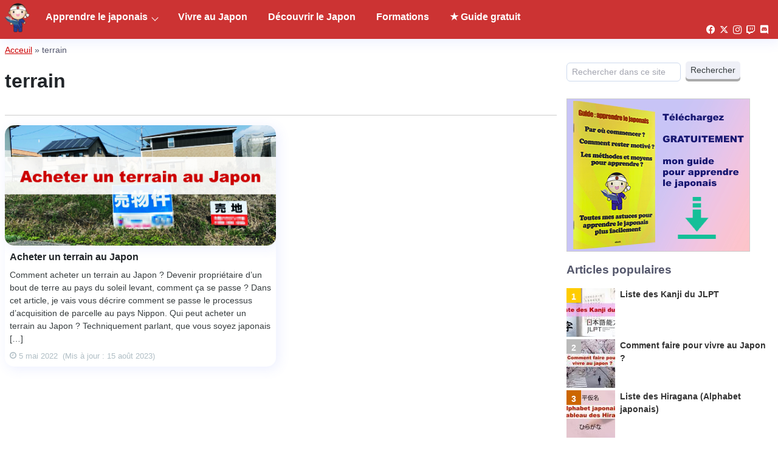

--- FILE ---
content_type: text/html; charset=UTF-8
request_url: https://www.apprendrelejaponais.net/tag/terrain
body_size: 12292
content:
<!DOCTYPE html>
<html lang="fr-FR">
<head >
<meta charset="UTF-8" /><link rel="preload" href="https://www.apprendrelejaponais.net/wp-content/cache/fvm/min/1769813725-css057a26ba60a43dff9ff8c88f06caa55842d4d0ee5101b4b83f929ca8a3ac4.css" as="style" media="all" />
<link rel="preload" href="https://www.apprendrelejaponais.net/wp-content/cache/fvm/min/1769813725-css11280b483758f5ed784cfde99ee2798f107a627c6bc3e27afee8c661b8e12.css" as="style" media="all" />
<link rel="preload" href="https://www.apprendrelejaponais.net/wp-content/cache/fvm/min/1769813725-cssd0fc899549d6a13fdba69e8dfd43ac620f5c2121dd1132a8c68ee7c7f6d1e.css" as="style" media="all" />
<link rel="preload" href="https://www.apprendrelejaponais.net/wp-content/cache/fvm/min/1769813725-cssd46609cd4ac85987c2125caef9685db65f75ecb83eeb8713697d7455b0eac.css" as="style" media="all" /><script data-cfasync="false">if(navigator.userAgent.match(/MSIE|Internet Explorer/i)||navigator.userAgent.match(/Trident\/7\..*?rv:11/i)){var href=document.location.href;if(!href.match(/[?&]iebrowser/)){if(href.indexOf("?")==-1){if(href.indexOf("#")==-1){document.location.href=href+"?iebrowser=1"}else{document.location.href=href.replace("#","?iebrowser=1#")}}else{if(href.indexOf("#")==-1){document.location.href=href+"&iebrowser=1"}else{document.location.href=href.replace("#","&iebrowser=1#")}}}}</script>
<script data-cfasync="false">class FVMLoader{constructor(e){this.triggerEvents=e,this.eventOptions={passive:!0},this.userEventListener=this.triggerListener.bind(this),this.delayedScripts={normal:[],async:[],defer:[]},this.allJQueries=[]}_addUserInteractionListener(e){this.triggerEvents.forEach(t=>window.addEventListener(t,e.userEventListener,e.eventOptions))}_removeUserInteractionListener(e){this.triggerEvents.forEach(t=>window.removeEventListener(t,e.userEventListener,e.eventOptions))}triggerListener(){this._removeUserInteractionListener(this),"loading"===document.readyState?document.addEventListener("DOMContentLoaded",this._loadEverythingNow.bind(this)):this._loadEverythingNow()}async _loadEverythingNow(){this._runAllDelayedCSS(),this._delayEventListeners(),this._delayJQueryReady(this),this._handleDocumentWrite(),this._registerAllDelayedScripts(),await this._loadScriptsFromList(this.delayedScripts.normal),await this._loadScriptsFromList(this.delayedScripts.defer),await this._loadScriptsFromList(this.delayedScripts.async),await this._triggerDOMContentLoaded(),await this._triggerWindowLoad(),window.dispatchEvent(new Event("wpr-allScriptsLoaded"))}_registerAllDelayedScripts(){document.querySelectorAll("script[type=fvmdelay]").forEach(e=>{e.hasAttribute("src")?e.hasAttribute("async")&&!1!==e.async?this.delayedScripts.async.push(e):e.hasAttribute("defer")&&!1!==e.defer||"module"===e.getAttribute("data-type")?this.delayedScripts.defer.push(e):this.delayedScripts.normal.push(e):this.delayedScripts.normal.push(e)})}_runAllDelayedCSS(){document.querySelectorAll("link[rel=fvmdelay]").forEach(e=>{e.setAttribute("rel","stylesheet")})}async _transformScript(e){return await this._requestAnimFrame(),new Promise(t=>{const n=document.createElement("script");let r;[...e.attributes].forEach(e=>{let t=e.nodeName;"type"!==t&&("data-type"===t&&(t="type",r=e.nodeValue),n.setAttribute(t,e.nodeValue))}),e.hasAttribute("src")?(n.addEventListener("load",t),n.addEventListener("error",t)):(n.text=e.text,t()),e.parentNode.replaceChild(n,e)})}async _loadScriptsFromList(e){const t=e.shift();return t?(await this._transformScript(t),this._loadScriptsFromList(e)):Promise.resolve()}_delayEventListeners(){let e={};function t(t,n){!function(t){function n(n){return e[t].eventsToRewrite.indexOf(n)>=0?"wpr-"+n:n}e[t]||(e[t]={originalFunctions:{add:t.addEventListener,remove:t.removeEventListener},eventsToRewrite:[]},t.addEventListener=function(){arguments[0]=n(arguments[0]),e[t].originalFunctions.add.apply(t,arguments)},t.removeEventListener=function(){arguments[0]=n(arguments[0]),e[t].originalFunctions.remove.apply(t,arguments)})}(t),e[t].eventsToRewrite.push(n)}function n(e,t){let n=e[t];Object.defineProperty(e,t,{get:()=>n||function(){},set(r){e["wpr"+t]=n=r}})}t(document,"DOMContentLoaded"),t(window,"DOMContentLoaded"),t(window,"load"),t(window,"pageshow"),t(document,"readystatechange"),n(document,"onreadystatechange"),n(window,"onload"),n(window,"onpageshow")}_delayJQueryReady(e){let t=window.jQuery;Object.defineProperty(window,"jQuery",{get:()=>t,set(n){if(n&&n.fn&&!e.allJQueries.includes(n)){n.fn.ready=n.fn.init.prototype.ready=function(t){e.domReadyFired?t.bind(document)(n):document.addEventListener("DOMContentLoaded2",()=>t.bind(document)(n))};const t=n.fn.on;n.fn.on=n.fn.init.prototype.on=function(){if(this[0]===window){function e(e){return e.split(" ").map(e=>"load"===e||0===e.indexOf("load.")?"wpr-jquery-load":e).join(" ")}"string"==typeof arguments[0]||arguments[0]instanceof String?arguments[0]=e(arguments[0]):"object"==typeof arguments[0]&&Object.keys(arguments[0]).forEach(t=>{delete Object.assign(arguments[0],{[e(t)]:arguments[0][t]})[t]})}return t.apply(this,arguments),this},e.allJQueries.push(n)}t=n}})}async _triggerDOMContentLoaded(){this.domReadyFired=!0,await this._requestAnimFrame(),document.dispatchEvent(new Event("DOMContentLoaded2")),await this._requestAnimFrame(),window.dispatchEvent(new Event("DOMContentLoaded2")),await this._requestAnimFrame(),document.dispatchEvent(new Event("wpr-readystatechange")),await this._requestAnimFrame(),document.wpronreadystatechange&&document.wpronreadystatechange()}async _triggerWindowLoad(){await this._requestAnimFrame(),window.dispatchEvent(new Event("wpr-load")),await this._requestAnimFrame(),window.wpronload&&window.wpronload(),await this._requestAnimFrame(),this.allJQueries.forEach(e=>e(window).trigger("wpr-jquery-load")),window.dispatchEvent(new Event("wpr-pageshow")),await this._requestAnimFrame(),window.wpronpageshow&&window.wpronpageshow()}_handleDocumentWrite(){const e=new Map;document.write=document.writeln=function(t){const n=document.currentScript,r=document.createRange(),i=n.parentElement;let a=e.get(n);void 0===a&&(a=n.nextSibling,e.set(n,a));const s=document.createDocumentFragment();r.setStart(s,0),s.appendChild(r.createContextualFragment(t)),i.insertBefore(s,a)}}async _requestAnimFrame(){return new Promise(e=>requestAnimationFrame(e))}static run(){const e=new FVMLoader(["keydown","mousemove","touchmove","touchstart","touchend","wheel"]);e._addUserInteractionListener(e)}}FVMLoader.run();</script><meta name="viewport" content="width=device-width, initial-scale=1" /><meta name='robots' content='index, follow, max-image-preview:large, max-snippet:-1, max-video-preview:-1' /><title>terrain - Apprendrelejaponais.net</title><link rel="canonical" href="https://www.apprendrelejaponais.net/tag/terrain" /><meta property="og:locale" content="fr_FR" /><meta property="og:type" content="article" /><meta property="og:title" content="terrain - Apprendrelejaponais.net" /><meta property="og:url" content="https://www.apprendrelejaponais.net/tag/terrain" /><meta property="og:site_name" content="Apprendrelejaponais.net" /><meta name="twitter:card" content="summary_large_image" /><meta name="twitter:site" content="@jedinojapan" /><script type="application/ld+json" class="yoast-schema-graph">{"@context":"https://schema.org","@graph":[{"@type":"CollectionPage","@id":"https://www.apprendrelejaponais.net/tag/terrain","url":"https://www.apprendrelejaponais.net/tag/terrain","name":"terrain - Apprendrelejaponais.net","isPartOf":{"@id":"https://www.apprendrelejaponais.net/#website"},"primaryImageOfPage":{"@id":"https://www.apprendrelejaponais.net/tag/terrain#primaryimage"},"image":{"@id":"https://www.apprendrelejaponais.net/tag/terrain#primaryimage"},"thumbnailUrl":"https://cdn.apprendrelejaponais.net/wp-content/uploads/2022/05/01091643/acheter-un-terrain-au-japon.jpg","breadcrumb":{"@id":"https://www.apprendrelejaponais.net/tag/terrain#breadcrumb"},"inLanguage":"fr-FR"},{"@type":"ImageObject","inLanguage":"fr-FR","@id":"https://www.apprendrelejaponais.net/tag/terrain#primaryimage","url":"https://cdn.apprendrelejaponais.net/wp-content/uploads/2022/05/01091643/acheter-un-terrain-au-japon.jpg","contentUrl":"https://cdn.apprendrelejaponais.net/wp-content/uploads/2022/05/01091643/acheter-un-terrain-au-japon.jpg","width":484,"height":252,"caption":"acheter un terrain au japon"},{"@type":"BreadcrumbList","@id":"https://www.apprendrelejaponais.net/tag/terrain#breadcrumb","itemListElement":[{"@type":"ListItem","position":1,"name":"Acceuil","item":"https://www.apprendrelejaponais.net/"},{"@type":"ListItem","position":2,"name":"terrain"}]},{"@type":"WebSite","@id":"https://www.apprendrelejaponais.net/#website","url":"https://www.apprendrelejaponais.net/","name":"Apprendrelejaponais.net","description":"Apprendre le japonais, découvrir la culture japonaise, s&#039;expatrier au Japon","publisher":{"@id":"https://www.apprendrelejaponais.net/#/schema/person/5e7a0f7e56c96b59b7dd9aa45e548c9d"},"potentialAction":[{"@type":"SearchAction","target":{"@type":"EntryPoint","urlTemplate":"https://www.apprendrelejaponais.net/?s={search_term_string}"},"query-input":{"@type":"PropertyValueSpecification","valueRequired":true,"valueName":"search_term_string"}}],"inLanguage":"fr-FR"},{"@type":["Person","Organization"],"@id":"https://www.apprendrelejaponais.net/#/schema/person/5e7a0f7e56c96b59b7dd9aa45e548c9d","name":"Fred","image":{"@type":"ImageObject","inLanguage":"fr-FR","@id":"https://www.apprendrelejaponais.net/#/schema/person/image/","url":"https://cdn.apprendrelejaponais.net/wp-content/uploads/2015/04/31183135/profile-frederic-caisson.jpg","contentUrl":"https://cdn.apprendrelejaponais.net/wp-content/uploads/2015/04/31183135/profile-frederic-caisson.jpg","width":300,"height":300,"caption":"Fred"},"logo":{"@id":"https://www.apprendrelejaponais.net/#/schema/person/image/"},"description":"Bonjour, je m'appelle Fred, je suis un français originaire de Polynésie Française (Tahiti). Je vis au Japon depuis 2007 et j'ai appris le japonais à partir de zéro. J'ai décidé de créer ce site afin partager mes astuces sur la vie au Japon et sur la langue japonaise. Si vous aussi êtes un amateur du Japon ou apprenez le japonais, suivez moi  Plus sur l'auteur..."}]}</script><link rel="alternate" type="application/rss+xml" title="Apprendrelejaponais.net &raquo; Flux" href="https://www.apprendrelejaponais.net/feed" /><meta name="facebook-domain-verification" content="xdpwhhnkbxfcui0g1neftv40q3g31h" />

		<script type="text/javascript">
			window.flatStyles = window.flatStyles || ''

			window.lightspeedOptimizeStylesheet = function () {
				const currentStylesheet = document.querySelector( '.tcb-lightspeed-style:not([data-ls-optimized])' )

				if ( currentStylesheet ) {
					try {
						if ( currentStylesheet.sheet && currentStylesheet.sheet.cssRules ) {
							if ( window.flatStyles ) {
								if ( this.optimizing ) {
									setTimeout( window.lightspeedOptimizeStylesheet.bind( this ), 24 )
								} else {
									this.optimizing = true;

									let rulesIndex = 0;

									while ( rulesIndex < currentStylesheet.sheet.cssRules.length ) {
										const rule = currentStylesheet.sheet.cssRules[ rulesIndex ]
										/* remove rules that already exist in the page */
										if ( rule.type === CSSRule.STYLE_RULE && window.flatStyles.includes( `${rule.selectorText}{` ) ) {
											currentStylesheet.sheet.deleteRule( rulesIndex )
										} else {
											rulesIndex ++
										}
									}
									/* optimize, mark it such, move to the next file, append the styles we have until now */
									currentStylesheet.setAttribute( 'data-ls-optimized', '1' )

									window.flatStyles += currentStylesheet.innerHTML

									this.optimizing = false
								}
							} else {
								window.flatStyles = currentStylesheet.innerHTML
								currentStylesheet.setAttribute( 'data-ls-optimized', '1' )
							}
						}
					} catch ( error ) {
						console.warn( error )
					}

					if ( currentStylesheet.parentElement.tagName !== 'HEAD' ) {
						/* always make sure that those styles end up in the head */
						const stylesheetID = currentStylesheet.id;
						/**
						 * make sure that there is only one copy of the css
						 * e.g display CSS
						 */
						if ( ( ! stylesheetID || ( stylesheetID && ! document.querySelector( `head #${stylesheetID}` ) ) ) ) {
							document.head.prepend( currentStylesheet )
						} else {
							currentStylesheet.remove();
						}
					}
				}
			}

			window.lightspeedOptimizeFlat = function ( styleSheetElement ) {
				if ( document.querySelectorAll( 'link[href*="thrive_flat.css"]' ).length > 1 ) {
					/* disable this flat if we already have one */
					styleSheetElement.setAttribute( 'disabled', true )
				} else {
					/* if this is the first one, make sure he's in head */
					if ( styleSheetElement.parentElement.tagName !== 'HEAD' ) {
						document.head.append( styleSheetElement )
					}
				}
			}
		</script>
		

	
	
	
	
	
	
	
	
	
	
	
	





<script type="text/javascript" id="wpp-js" src="https://www.apprendrelejaponais.net/wp-content/plugins/wordpress-popular-posts/assets/js/wpp.min.js?ver=7.3.6" data-sampling="0" data-sampling-rate="100" data-api-url="https://www.apprendrelejaponais.net/wp-json/wordpress-popular-posts" data-post-id="0" data-token="ec8827af12" data-lang="0" data-debug="0"></script>
<style id='wp-img-auto-sizes-contain-inline-css' type='text/css' media="all">img:is([sizes=auto i],[sizes^="auto," i]){contain-intrinsic-size:3000px 1500px}</style>
<link rel='stylesheet' id='genesis-fred2-css' href='https://www.apprendrelejaponais.net/wp-content/cache/fvm/min/1769813725-css057a26ba60a43dff9ff8c88f06caa55842d4d0ee5101b4b83f929ca8a3ac4.css' type='text/css' media='all' />
<link rel='stylesheet' id='kk-star-ratings-css' href='https://www.apprendrelejaponais.net/wp-content/cache/fvm/min/1769813725-css11280b483758f5ed784cfde99ee2798f107a627c6bc3e27afee8c661b8e12.css' type='text/css' media='all' />
<link rel='stylesheet' id='wordpress-popular-posts-css-css' href='https://www.apprendrelejaponais.net/wp-content/cache/fvm/min/1769813725-cssd0fc899549d6a13fdba69e8dfd43ac620f5c2121dd1132a8c68ee7c7f6d1e.css' type='text/css' media='all' />
<link rel='stylesheet' id='wp-genesis-fred2-css' href='https://www.apprendrelejaponais.net/wp-content/cache/fvm/min/1769813725-cssd46609cd4ac85987c2125caef9685db65f75ecb83eeb8713697d7455b0eac.css' type='text/css' media='all' />
<script type="text/javascript" src="https://www.apprendrelejaponais.net/wp-includes/js/jquery/jquery.min.js?ver=3.7.1" id="jquery-core-js"></script>
<script type="text/javascript" src="https://www.apprendrelejaponais.net/wp-includes/js/jquery/jquery-migrate.min.js?ver=3.4.1" id="jquery-migrate-js"></script>



<script type="text/javascript" src="https://www.googletagmanager.com/gtag/js?id=G-8SV60ET840" id="google_gtagjs-js" async></script>
<script type="text/javascript" id="google_gtagjs-js-after">
/* <![CDATA[ */
window.dataLayer = window.dataLayer || [];function gtag(){dataLayer.push(arguments);}
gtag("set","linker",{"domains":["www.apprendrelejaponais.net"]});
gtag("js", new Date());
gtag("set", "developer_id.dZTNiMT", true);
gtag("config", "G-8SV60ET840");
 window._googlesitekit = window._googlesitekit || {}; window._googlesitekit.throttledEvents = []; window._googlesitekit.gtagEvent = (name, data) => { var key = JSON.stringify( { name, data } ); if ( !! window._googlesitekit.throttledEvents[ key ] ) { return; } window._googlesitekit.throttledEvents[ key ] = true; setTimeout( () => { delete window._googlesitekit.throttledEvents[ key ]; }, 5 ); gtag( "event", name, { ...data, event_source: "site-kit" } ); }; 
//# sourceURL=google_gtagjs-js-after
/* ]]> */
</script>
<style type="text/css" id="tve_global_variables" media="all">:root{--tcb-background-author-image:url(https://secure.gravatar.com/avatar/6bf226f922caeb9e716d4793354f04d16b61c752359c2cc994d818f67b07a04e?s=256&r=g);--tcb-background-user-image:url();--tcb-background-featured-image-thumbnail:url(https://cdn.apprendrelejaponais.net/wp-content/uploads/2022/05/01091643/acheter-un-terrain-au-japon.jpg)}</style>            <style id="wpp-loading-animation-styles" media="all">@-webkit-keyframes bgslide{from{background-position-x:0}to{background-position-x:-200%}}@keyframes bgslide{from{background-position-x:0}to{background-position-x:-200%}}.wpp-widget-block-placeholder,.wpp-shortcode-placeholder{margin:0 auto;width:60px;height:3px;background:#dd3737;background:linear-gradient(90deg,#dd3737 0%,#571313 10%,#dd3737 100%);background-size:200% auto;border-radius:3px;-webkit-animation:bgslide 1s infinite linear;animation:bgslide 1s infinite linear}</style>
            
<script defer src="https://u.todokemail.com/script.js" data-website-id="585b226b-4ace-426e-80eb-90a10f9cd9e0"></script>

<script>(function(w,d,s,l,i){w[l]=w[l]||[];w[l].push({'gtm.start':
new Date().getTime(),event:'gtm.js'});var f=d.getElementsByTagName(s)[0],
j=d.createElement(s),dl=l!='dataLayer'?'&l='+l:'';j.async=true;j.src=
'https://www.googletagmanager.com/gtm.js?id='+i+dl;f.parentNode.insertBefore(j,f);
})(window,document,'script','dataLayer','GTM-56PHXQZ');</script>


<link rel="icon" href="https://cdn.apprendrelejaponais.net/wp-content/uploads/2018/02/31182346/apprendre-le-japonais-logo.png" sizes="192x192" />


<style id='global-styles-inline-css' type='text/css' media="all">:root{--wp--preset--aspect-ratio--square:1;--wp--preset--aspect-ratio--4-3:4/3;--wp--preset--aspect-ratio--3-4:3/4;--wp--preset--aspect-ratio--3-2:3/2;--wp--preset--aspect-ratio--2-3:2/3;--wp--preset--aspect-ratio--16-9:16/9;--wp--preset--aspect-ratio--9-16:9/16;--wp--preset--color--black:#000000;--wp--preset--color--cyan-bluish-gray:#abb8c3;--wp--preset--color--white:#ffffff;--wp--preset--color--pale-pink:#f78da7;--wp--preset--color--vivid-red:#cf2e2e;--wp--preset--color--luminous-vivid-orange:#ff6900;--wp--preset--color--luminous-vivid-amber:#fcb900;--wp--preset--color--light-green-cyan:#7bdcb5;--wp--preset--color--vivid-green-cyan:#00d084;--wp--preset--color--pale-cyan-blue:#8ed1fc;--wp--preset--color--vivid-cyan-blue:#0693e3;--wp--preset--color--vivid-purple:#9b51e0;--wp--preset--gradient--vivid-cyan-blue-to-vivid-purple:linear-gradient(135deg,rgb(6,147,227) 0%,rgb(155,81,224) 100%);--wp--preset--gradient--light-green-cyan-to-vivid-green-cyan:linear-gradient(135deg,rgb(122,220,180) 0%,rgb(0,208,130) 100%);--wp--preset--gradient--luminous-vivid-amber-to-luminous-vivid-orange:linear-gradient(135deg,rgb(252,185,0) 0%,rgb(255,105,0) 100%);--wp--preset--gradient--luminous-vivid-orange-to-vivid-red:linear-gradient(135deg,rgb(255,105,0) 0%,rgb(207,46,46) 100%);--wp--preset--gradient--very-light-gray-to-cyan-bluish-gray:linear-gradient(135deg,rgb(238,238,238) 0%,rgb(169,184,195) 100%);--wp--preset--gradient--cool-to-warm-spectrum:linear-gradient(135deg,rgb(74,234,220) 0%,rgb(151,120,209) 20%,rgb(207,42,186) 40%,rgb(238,44,130) 60%,rgb(251,105,98) 80%,rgb(254,248,76) 100%);--wp--preset--gradient--blush-light-purple:linear-gradient(135deg,rgb(255,206,236) 0%,rgb(152,150,240) 100%);--wp--preset--gradient--blush-bordeaux:linear-gradient(135deg,rgb(254,205,165) 0%,rgb(254,45,45) 50%,rgb(107,0,62) 100%);--wp--preset--gradient--luminous-dusk:linear-gradient(135deg,rgb(255,203,112) 0%,rgb(199,81,192) 50%,rgb(65,88,208) 100%);--wp--preset--gradient--pale-ocean:linear-gradient(135deg,rgb(255,245,203) 0%,rgb(182,227,212) 50%,rgb(51,167,181) 100%);--wp--preset--gradient--electric-grass:linear-gradient(135deg,rgb(202,248,128) 0%,rgb(113,206,126) 100%);--wp--preset--gradient--midnight:linear-gradient(135deg,rgb(2,3,129) 0%,rgb(40,116,252) 100%);--wp--preset--font-size--small:13px;--wp--preset--font-size--medium:20px;--wp--preset--font-size--large:36px;--wp--preset--font-size--x-large:42px;--wp--preset--spacing--20:0.44rem;--wp--preset--spacing--30:0.67rem;--wp--preset--spacing--40:1rem;--wp--preset--spacing--50:1.5rem;--wp--preset--spacing--60:2.25rem;--wp--preset--spacing--70:3.38rem;--wp--preset--spacing--80:5.06rem;--wp--preset--shadow--natural:6px 6px 9px rgba(0, 0, 0, 0.2);--wp--preset--shadow--deep:12px 12px 50px rgba(0, 0, 0, 0.4);--wp--preset--shadow--sharp:6px 6px 0px rgba(0, 0, 0, 0.2);--wp--preset--shadow--outlined:6px 6px 0px -3px rgb(255, 255, 255), 6px 6px rgb(0, 0, 0);--wp--preset--shadow--crisp:6px 6px 0px rgb(0, 0, 0)}:where(.is-layout-flex){gap:.5em}:where(.is-layout-grid){gap:.5em}body .is-layout-flex{display:flex}.is-layout-flex{flex-wrap:wrap;align-items:center}.is-layout-flex>:is(*,div){margin:0}body .is-layout-grid{display:grid}.is-layout-grid>:is(*,div){margin:0}:where(.wp-block-columns.is-layout-flex){gap:2em}:where(.wp-block-columns.is-layout-grid){gap:2em}:where(.wp-block-post-template.is-layout-flex){gap:1.25em}:where(.wp-block-post-template.is-layout-grid){gap:1.25em}.has-black-color{color:var(--wp--preset--color--black)!important}.has-cyan-bluish-gray-color{color:var(--wp--preset--color--cyan-bluish-gray)!important}.has-white-color{color:var(--wp--preset--color--white)!important}.has-pale-pink-color{color:var(--wp--preset--color--pale-pink)!important}.has-vivid-red-color{color:var(--wp--preset--color--vivid-red)!important}.has-luminous-vivid-orange-color{color:var(--wp--preset--color--luminous-vivid-orange)!important}.has-luminous-vivid-amber-color{color:var(--wp--preset--color--luminous-vivid-amber)!important}.has-light-green-cyan-color{color:var(--wp--preset--color--light-green-cyan)!important}.has-vivid-green-cyan-color{color:var(--wp--preset--color--vivid-green-cyan)!important}.has-pale-cyan-blue-color{color:var(--wp--preset--color--pale-cyan-blue)!important}.has-vivid-cyan-blue-color{color:var(--wp--preset--color--vivid-cyan-blue)!important}.has-vivid-purple-color{color:var(--wp--preset--color--vivid-purple)!important}.has-black-background-color{background-color:var(--wp--preset--color--black)!important}.has-cyan-bluish-gray-background-color{background-color:var(--wp--preset--color--cyan-bluish-gray)!important}.has-white-background-color{background-color:var(--wp--preset--color--white)!important}.has-pale-pink-background-color{background-color:var(--wp--preset--color--pale-pink)!important}.has-vivid-red-background-color{background-color:var(--wp--preset--color--vivid-red)!important}.has-luminous-vivid-orange-background-color{background-color:var(--wp--preset--color--luminous-vivid-orange)!important}.has-luminous-vivid-amber-background-color{background-color:var(--wp--preset--color--luminous-vivid-amber)!important}.has-light-green-cyan-background-color{background-color:var(--wp--preset--color--light-green-cyan)!important}.has-vivid-green-cyan-background-color{background-color:var(--wp--preset--color--vivid-green-cyan)!important}.has-pale-cyan-blue-background-color{background-color:var(--wp--preset--color--pale-cyan-blue)!important}.has-vivid-cyan-blue-background-color{background-color:var(--wp--preset--color--vivid-cyan-blue)!important}.has-vivid-purple-background-color{background-color:var(--wp--preset--color--vivid-purple)!important}.has-black-border-color{border-color:var(--wp--preset--color--black)!important}.has-cyan-bluish-gray-border-color{border-color:var(--wp--preset--color--cyan-bluish-gray)!important}.has-white-border-color{border-color:var(--wp--preset--color--white)!important}.has-pale-pink-border-color{border-color:var(--wp--preset--color--pale-pink)!important}.has-vivid-red-border-color{border-color:var(--wp--preset--color--vivid-red)!important}.has-luminous-vivid-orange-border-color{border-color:var(--wp--preset--color--luminous-vivid-orange)!important}.has-luminous-vivid-amber-border-color{border-color:var(--wp--preset--color--luminous-vivid-amber)!important}.has-light-green-cyan-border-color{border-color:var(--wp--preset--color--light-green-cyan)!important}.has-vivid-green-cyan-border-color{border-color:var(--wp--preset--color--vivid-green-cyan)!important}.has-pale-cyan-blue-border-color{border-color:var(--wp--preset--color--pale-cyan-blue)!important}.has-vivid-cyan-blue-border-color{border-color:var(--wp--preset--color--vivid-cyan-blue)!important}.has-vivid-purple-border-color{border-color:var(--wp--preset--color--vivid-purple)!important}.has-vivid-cyan-blue-to-vivid-purple-gradient-background{background:var(--wp--preset--gradient--vivid-cyan-blue-to-vivid-purple)!important}.has-light-green-cyan-to-vivid-green-cyan-gradient-background{background:var(--wp--preset--gradient--light-green-cyan-to-vivid-green-cyan)!important}.has-luminous-vivid-amber-to-luminous-vivid-orange-gradient-background{background:var(--wp--preset--gradient--luminous-vivid-amber-to-luminous-vivid-orange)!important}.has-luminous-vivid-orange-to-vivid-red-gradient-background{background:var(--wp--preset--gradient--luminous-vivid-orange-to-vivid-red)!important}.has-very-light-gray-to-cyan-bluish-gray-gradient-background{background:var(--wp--preset--gradient--very-light-gray-to-cyan-bluish-gray)!important}.has-cool-to-warm-spectrum-gradient-background{background:var(--wp--preset--gradient--cool-to-warm-spectrum)!important}.has-blush-light-purple-gradient-background{background:var(--wp--preset--gradient--blush-light-purple)!important}.has-blush-bordeaux-gradient-background{background:var(--wp--preset--gradient--blush-bordeaux)!important}.has-luminous-dusk-gradient-background{background:var(--wp--preset--gradient--luminous-dusk)!important}.has-pale-ocean-gradient-background{background:var(--wp--preset--gradient--pale-ocean)!important}.has-electric-grass-gradient-background{background:var(--wp--preset--gradient--electric-grass)!important}.has-midnight-gradient-background{background:var(--wp--preset--gradient--midnight)!important}.has-small-font-size{font-size:var(--wp--preset--font-size--small)!important}.has-medium-font-size{font-size:var(--wp--preset--font-size--medium)!important}.has-large-font-size{font-size:var(--wp--preset--font-size--large)!important}.has-x-large-font-size{font-size:var(--wp--preset--font-size--x-large)!important}</style>
</head>
<body class="archive tag tag-terrain tag-367 wp-custom-logo wp-theme-genesis wp-child-theme-wp-genesis-fred2 content-sidebar genesis-breadcrumbs-visible genesis-footer-widgets-hidden"><div class="site-container"><div class="site-inner"><div class="breadcrumb"><span><span><a href="https://www.apprendrelejaponais.net/">Acceuil</a></span> » <span class="breadcrumb_last" aria-current="page">terrain</span></span></div><div class="content-sidebar-wrap site-content-canvas site-content-canvas-with-menu site-content-canvas-half"><main class="content main-feed"><div class="archive-description taxonomy-archive-description taxonomy-description"><h1 class="archive-title">terrain</h1></div><div class="feed-loop feed-loop-3"><article class="post-12846 post type-post status-publish format-standard has-post-thumbnail category-blog category-vivre-au-japon tag-acheter tag-banque tag-immobilier tag-investissement tag-japon-2 tag-terrain tag-vie-au-japon entry flex-container feed-entry" aria-label="Acheter un terrain au Japon"><a href="https://www.apprendrelejaponais.net/acheter-un-terrain-au-japon.html"><div class="feed-entry-image"><img width="484" height="252" src="https://cdn.apprendrelejaponais.net/wp-content/uploads/2022/05/01091643/acheter-un-terrain-au-japon.jpg" class="post-image entry-image" alt="acheter un terrain au japon" decoding="async" srcset="https://cdn.apprendrelejaponais.net/wp-content/uploads/2022/05/01091643/acheter-un-terrain-au-japon.jpg 484w, https://cdn.apprendrelejaponais.net/wp-content/uploads/2022/05/01091643/acheter-un-terrain-au-japon-300x156.jpg 300w, https://cdn.apprendrelejaponais.net/wp-content/uploads/2022/05/01091643/acheter-un-terrain-au-japon-476x248.jpg 476w" sizes="(max-width: 484px) 100vw, 484px" /></div><div class="feed-entry-info"><header class="entry-header"><h2 class="entry-title">Acheter un terrain au Japon</h2> 
</header><div class="entry-content"><p>Comment acheter un terrain au Japon ? Devenir propriétaire d&rsquo;un bout de terre au pays du soleil levant, comment ça se passe ? Dans cet article, je vais vous décrire comment se passe le processus d&rsquo;acquisition de parcelle au pays Nippon. Qui peut acheter un terrain au Japon ? Techniquement parlant, que vous soyez japonais [&hellip;]</p>
</div><footer class="entry-footer"><p class="entry-meta"><time class="entry-time"><span class='meta-info'><i class='fa fa-clock-o' aria-hidden='true'></i>&nbsp;5 mai 2022</span></time><time class="entry-modified-time"><span class='meta-info'>(Mis à jour&nbsp;:&nbsp;15 août 2023)</span></time></p></footer></div></a></article></div></main><aside class="sidebar sidebar-primary widget-area right-sidebar" role="complementary" aria-label="Barre latérale principale"><section id="search-3" class="widget widget_search"><div class="widget-wrap"><form class="search-form" method="get" action="https://www.apprendrelejaponais.net/" role="search"><input class="search-form-input" type="search" name="s" id="searchform-1" placeholder="Rechercher dans ce site Web"><input class="search-form-submit" type="submit" value="Rechercher"><meta content="https://www.apprendrelejaponais.net/?s={s}"></form></div></section>
<section id="custom_html-13" class="widget_text widget widget_custom_html"><div class="widget_text widget-wrap"><div class="textwidget custom-html-widget">

<div style="display: inline-block; vertical-align: top; margin-top: 8px; border: 1px solid #ccc;"><a href="https://www.apprendrelejaponais.net/membres/gratuit/guide-apprendre-le-japonais/" target="_blank" rel="noopener">
<img src="https://cdn.apprendrelejaponais.net/wp-content/uploads/2021/10/03162948/guide-japonais-300x200-2.jpg" alt="guide japonais" width="300" height="250" /></a>
</div>
</div></div></section>
<section id="text-18" class="widget widget_text"><div class="widget-wrap"><span class="widget-title">Articles populaires</span>			<div class="textwidget"><p><span class="ILfuVd" lang="en"><span class="hgKElc"><ul class="wpp-list">
<li class=""><a href="https://www.apprendrelejaponais.net/liste-kanji-jlpt-n5-n4-n3-n2-n1.html" target="_self"><img src="https://www.apprendrelejaponais.net/wp-content/uploads/wordpress-popular-posts/3639-featured-80x80.jpg" width="80" height="80" alt="" class="wpp-thumbnail wpp_featured wpp_cached_thumb" decoding="async" loading="lazy"></a> <a href="https://www.apprendrelejaponais.net/liste-kanji-jlpt-n5-n4-n3-n2-n1.html" class="wpp-post-title" target="_self">Liste des Kanji du JLPT</a> <span class="wpp-meta post-stats"></span><p class="wpp-excerpt"></p></li>
<li class=""><a href="https://www.apprendrelejaponais.net/comment-vivre-au-japon.html" target="_self"><img src="https://www.apprendrelejaponais.net/wp-content/uploads/wordpress-popular-posts/2444-featured-80x80.jpg" srcset="https://www.apprendrelejaponais.net/wp-content/uploads/wordpress-popular-posts/2444-featured-80x80.jpg, https://www.apprendrelejaponais.net/wp-content/uploads/wordpress-popular-posts/2444-featured-80x80@1.5x.jpg 1.5x, https://www.apprendrelejaponais.net/wp-content/uploads/wordpress-popular-posts/2444-featured-80x80@2x.jpg 2x, https://www.apprendrelejaponais.net/wp-content/uploads/wordpress-popular-posts/2444-featured-80x80@2.5x.jpg 2.5x, https://www.apprendrelejaponais.net/wp-content/uploads/wordpress-popular-posts/2444-featured-80x80@3x.jpg 3x" width="80" height="80" alt="" class="wpp-thumbnail wpp_featured wpp_cached_thumb" decoding="async" loading="lazy"></a> <a href="https://www.apprendrelejaponais.net/comment-vivre-au-japon.html" class="wpp-post-title" target="_self">Comment faire pour vivre au Japon ?</a> <span class="wpp-meta post-stats"></span><p class="wpp-excerpt"></p></li>
<li class=""><a href="https://www.apprendrelejaponais.net/liste-des-hiragana.html" target="_self"><img src="https://www.apprendrelejaponais.net/wp-content/uploads/wordpress-popular-posts/1968-featured-80x80.jpg" width="80" height="80" alt="" class="wpp-thumbnail wpp_featured wpp_cached_thumb" decoding="async" loading="lazy"></a> <a href="https://www.apprendrelejaponais.net/liste-des-hiragana.html" class="wpp-post-title" target="_self">Liste des Hiragana (Alphabet japonais)</a> <span class="wpp-meta post-stats"></span><p class="wpp-excerpt"></p></li>
<li class=""><a href="https://www.apprendrelejaponais.net/comment-utiliser-les-onsen-au-japon.html" target="_self"><img src="https://www.apprendrelejaponais.net/wp-content/uploads/wordpress-popular-posts/14446-featured-80x80.jpg" srcset="https://www.apprendrelejaponais.net/wp-content/uploads/wordpress-popular-posts/14446-featured-80x80.jpg, https://www.apprendrelejaponais.net/wp-content/uploads/wordpress-popular-posts/14446-featured-80x80@1.5x.jpg 1.5x, https://www.apprendrelejaponais.net/wp-content/uploads/wordpress-popular-posts/14446-featured-80x80@2x.jpg 2x, https://www.apprendrelejaponais.net/wp-content/uploads/wordpress-popular-posts/14446-featured-80x80@2.5x.jpg 2.5x, https://www.apprendrelejaponais.net/wp-content/uploads/wordpress-popular-posts/14446-featured-80x80@3x.jpg 3x" width="80" height="80" alt="" class="wpp-thumbnail wpp_featured wpp_cached_thumb" decoding="async" loading="lazy"></a> <a href="https://www.apprendrelejaponais.net/comment-utiliser-les-onsen-au-japon.html" class="wpp-post-title" target="_self">Comment utiliser les Onsen au Japon : Les règles à respecter</a> <span class="wpp-meta post-stats"></span><p class="wpp-excerpt"></p></li>
<li class=""><a href="https://www.apprendrelejaponais.net/memento-et-dictionnaire-des-kanji.html" target="_self"><img src="https://www.apprendrelejaponais.net/wp-content/uploads/wordpress-popular-posts/7088-featured-80x80.jpg" srcset="https://www.apprendrelejaponais.net/wp-content/uploads/wordpress-popular-posts/7088-featured-80x80.jpg, https://www.apprendrelejaponais.net/wp-content/uploads/wordpress-popular-posts/7088-featured-80x80@1.5x.jpg 1.5x, https://www.apprendrelejaponais.net/wp-content/uploads/wordpress-popular-posts/7088-featured-80x80@2x.jpg 2x, https://www.apprendrelejaponais.net/wp-content/uploads/wordpress-popular-posts/7088-featured-80x80@2.5x.jpg 2.5x, https://www.apprendrelejaponais.net/wp-content/uploads/wordpress-popular-posts/7088-featured-80x80@3x.jpg 3x" width="80" height="80" alt="" class="wpp-thumbnail wpp_featured wpp_cached_thumb" decoding="async" loading="lazy"></a> <a href="https://www.apprendrelejaponais.net/memento-et-dictionnaire-des-kanji.html" class="wpp-post-title" target="_self">Mémento et dictionnaire des Kanji (Jean-Claude Martin) : Mon avis</a> <span class="wpp-meta post-stats"></span><p class="wpp-excerpt"></p></li>

</ul></span></span></p>
</div>
		</div></section>
<section id="custom_html-22" class="widget_text widget widget_custom_html"><div class="widget_text widget-wrap"><div class="textwidget custom-html-widget">
<a href="https://www.apprendrelejaponais.net/go/agoda" target="_blank" rel="noopener">
<img src="https://cdn.apprendrelejaponais.net/wp-content/uploads/2024/11/17103851/voyager-agoda.jpg" alt="voyage au japon" width="300" height="100" /></a></div></div></section>
<section id="text-17" class="widget widget_text"><div class="widget-wrap">			<div class="textwidget"><div style="text-align: right;">
Suivez-moi sur : <div class="socials"><a href="https://www.facebook.com/apprendrelejaponais.net/" title="Facebook" class="social-icon-facebook" target="_blank"><i class="fa fa-lg fa-facebook" aria-hidden="true"></i></a><a href="https://twitter.com/jedinojapan" title="Twitter / X" class="social-icon-twitter" target="_blank"><i class="fa fa-lg fa-twitter" aria-hidden="true"></i></a><a href="https://www.instagram.com/jedinojapan/" title="Instagram" class="social-icon-instagram" target="_blank"><i class="fa fa-lg fa-instagram" aria-hidden="true"></i></a><a href="https://www.twitch.tv/jedinojapan" title="Twitch" class="social-icon-twitch" target="_blank"><i class="fa fa-lg fa-twitch" aria-hidden="true"></i></a><a href="https://discord.com/invite/qeGt5y9md5" title="Discord" class="social-icon-discord" target="_blank"><i class="fa fa-lg fa-discord" aria-hidden="true"></i></a></div>
</div>
</div>
		</div></section>
<section id="custom_html-20" class="widget_text widget widget_custom_html"><div class="widget_text widget-wrap"><div class="textwidget custom-html-widget"><style media="all">#sticky-wrapper .ez-sticky{z-index:0!important;top:130px!important}</style>
<div id="sticky-wrapper">

<div id="ezoic-pub-ad-placeholder-118"></div>

</div></div></div></section>
</aside></div></div><header class="site-header"><div class="title-area"><div class="logo"><a href="https://www.apprendrelejaponais.net/" class="custom-logo-link" rel="home"><img width="100" height="100" src="https://cdn.apprendrelejaponais.net/wp-content/uploads/2018/02/31182346/apprendre-le-japonais-logo.png" class="custom-logo" alt="Apprendrelejaponais.net" decoding="async" /></a></div><p class="site-title screen-reader-text"><a href="https://www.apprendrelejaponais.net/">Apprendrelejaponais.net</a></p></div><div class="widget-area header-widget-area"><section id="custom_html-11" class="widget_text widget widget_custom_html"><div class="widget_text widget-wrap"><div class="textwidget custom-html-widget"><div class="socials"><a href="https://www.facebook.com/apprendrelejaponais.net/" title="Facebook" class="social-icon-facebook" target="_blank"><i class="fa fa-lg fa-facebook" aria-hidden="true"></i></a><a href="https://twitter.com/jedinojapan" title="Twitter / X" class="social-icon-twitter" target="_blank"><i class="fa fa-lg fa-twitter" aria-hidden="true"></i></a><a href="https://www.instagram.com/jedinojapan/" title="Instagram" class="social-icon-instagram" target="_blank"><i class="fa fa-lg fa-instagram" aria-hidden="true"></i></a><a href="https://www.twitch.tv/jedinojapan" title="Twitch" class="social-icon-twitch" target="_blank"><i class="fa fa-lg fa-twitch" aria-hidden="true"></i></a><a href="https://discord.com/invite/qeGt5y9md5" title="Discord" class="social-icon-discord" target="_blank"><i class="fa fa-lg fa-discord" aria-hidden="true"></i></a></div>
<div class="screen-reader-text last-update">31 janvier 2026 à 11:25</div></div></div></section>
</div><nav class="nav-primary" aria-label="Principal"><ul id="menu-menu-principal" class="menu genesis-nav-menu menu-primary"><li id="menu-item-7649" class="menu-item menu-item-type-post_type menu-item-object-page menu-item-has-children menu-item-7649"><a class="menu-item-link" href="https://www.apprendrelejaponais.net/apprendre-le-japonais">Apprendre le japonais</a>
<ul class="sub-menu">
	<li id="menu-item-13334" class="menu-item menu-item-type-post_type menu-item-object-page menu-item-13334"><span class='menu-item-link menu-item-ob' data-ob='aHR0cHM6Ly93d3cuYXBwcmVuZHJlbGVqYXBvbmFpcy5uZXQvY291cnMtZGUtamFwb25haXM='>Cours de japonais</b></li>
	<li id="menu-item-13335" class="menu-item menu-item-type-post_type menu-item-object-page menu-item-13335"><span class='menu-item-link menu-item-ob' data-ob='aHR0cHM6Ly93d3cuYXBwcmVuZHJlbGVqYXBvbmFpcy5uZXQvbGl2cmVz'>Livres pour apprendre le japonais</b></li>
	<li id="menu-item-13337" class="menu-item menu-item-type-custom menu-item-object-custom menu-item-13337"><span class='menu-item-link menu-item-ob' data-ob='aHR0cHM6Ly93d3cuYXBwcmVuZHJlbGVqYXBvbmFpcy5uZXQvZGljdGlvbm5haXJlLWphcG9uYWlzLWZyYW5jYWlz'>Dictionnaire japonais</b></li>
</ul>
</li>
<li id="menu-item-11960" class="menu-item menu-item-type-post_type menu-item-object-page menu-item-11960"><a class="menu-item-link" href="https://www.apprendrelejaponais.net/vivre-au-japon">Vivre au Japon</a></li>
<li id="menu-item-12110" class="menu-item menu-item-type-post_type menu-item-object-page menu-item-12110"><a class="menu-item-link" href="https://www.apprendrelejaponais.net/decouvrir-le-japon">Découvrir le Japon</a></li>
<li id="menu-item-11854" class="menu-item menu-item-type-custom menu-item-object-custom menu-item-11854"><a class="menu-item-link" href="https://www.apprendrelejaponais.net/membres/formations/">Formations</a></li>
<li id="menu-item-11001" class="menu-item menu-item-type-custom menu-item-object-custom menu-item-11001"><a class="menu-item-link" target="_blank" href="https://www.apprendrelejaponais.net/membres/gratuit/guide-apprendre-le-japonais/">★ Guide gratuit</a></li>
</ul></nav><figure id="btn-hamburger"><span class="hamburger-line"></span><span class="hamburger-line"></span></figure></header><footer class="site-footer"><nav class="nav-secondary" aria-label="Secondaire"><ul id="menu-pied-menu" class="menu genesis-nav-menu menu-secondary"><li id="menu-item-2322" class="menu-item menu-item-type-post_type menu-item-object-page menu-item-2322"><a class="menu-item-link" href="https://www.apprendrelejaponais.net/mentions-legales">Mentions Légales</a></li>
<li id="menu-item-10789" class="menu-item menu-item-type-custom menu-item-object-custom menu-item-10789"><a class="menu-item-link" href="https://www.apprendrelejaponais.net/privacy-policy">Politique de confidentialité</a></li>
<li id="menu-item-13617" class="menu-item menu-item-type-post_type menu-item-object-page menu-item-13617"><a class="menu-item-link" href="https://www.apprendrelejaponais.net/plan-du-site">Plan du site</a></li>
<li id="menu-item-6133" class="menu-item menu-item-type-post_type menu-item-object-page menu-item-6133"><a class="menu-item-link" href="https://www.apprendrelejaponais.net/partenaires">Partenaires</a></li>
<li id="menu-item-6910" class="menu-item menu-item-type-post_type menu-item-object-page menu-item-6910"><a class="menu-item-link" href="https://www.apprendrelejaponais.net/a-propos">À propos</a></li>
<li id="menu-item-6911" class="menu-item menu-item-type-post_type menu-item-object-page menu-item-6911"><a class="menu-item-link" href="https://www.apprendrelejaponais.net/contact">Contact</a></li>
</ul></nav><div class="credits">Depuis 2007  · &#x000A9;&nbsp;2026 Tous droits réservés · <a href="https://www.apprendrelejaponais.net/">www.apprendrelejaponais.net</a><br />
<small>Ce site utilise des cookies et liens partenaires, vous acceptez leur utilisation en naviguant sur ce site.</small></div></footer><div class="screen-reader-text last-update">31 janvier 2026 à 11:25</div><div id="cover-menu" class="cover-menu">
<figure id="btn-close-cover-menu"></figure>
<ul id="cover-menu-ul"></ul>
</div>
<script>
document.addEventListener('DOMContentLoaded', function() {    var feature_after_post2 = "<!--googleoff: all-->\r\n\r\n<section style=\"border-top: 1px solid #ccc; padding-top: 8px;\"><!-- Guide gratuit -->\r\n<div style=\"display: inline-block; vertical-align: top; margin-top: 8px; border: 1px solid #ccc;\"><a href=\"https:\/\/www.apprendrelejaponais.net\/membres\/gratuit\/guide-apprendre-le-japonais\/\" target=\"_blank\" rel=\"noopener\">\r\n<img src=\"https:\/\/cdn.apprendrelejaponais.net\/wp-content\/uploads\/2021\/10\/03162948\/guide-japonais-300x200-2.jpg\" alt=\"guide japonais\" width=\"300\" height=\"250\" \/><\/a><\/div>\r\n<!-- A-ads -->\r\n<iframe style=\"width: 300px; height: 250px; border: 0px; padding: 0; overflow: hidden; background-color: transparent; margin-top: 4px;\" src=\"\/\/ad.a-ads.com\/1612879?size=300x250\" data-aa=\"1612879\"><\/iframe>\r\n<!-- plan expat -->\r\n<div style=\"display: inline-block; vertical-align: top; margin-top: 8px; border: 1px solid #ccc;\"><a href=\"https:\/\/www.apprendrelejaponais.net\/membres\/cours\/plan-pour-sexpatrier-au-japon\/\" target=\"_blank\" rel=\"noopener\">\r\n<img src=\"https:\/\/cdn.apprendrelejaponais.net\/wp-content\/uploads\/2021\/04\/25193211\/plan-expat-300-250.jpg\" alt=\"vivre au japon\" width=\"300\" height=\"250\" \/><\/a><\/div>\r\n<\/section><!--googleon: all-->";
    var el4 = document.getElementById('feature-after-post2');
    if(el4){el4.innerHTML += feature_after_post2;}});
</script>
<div id="read-progress-bar"></div>
<figure id="btn-scrollup"><i class="fa fa-arrow-up noresize" aria-hidden="true"></i>
</figure></div><script type="speculationrules">
{"prefetch":[{"source":"document","where":{"and":[{"href_matches":"/*"},{"not":{"href_matches":["/wp-*.php","/wp-admin/*","/wp-content/uploads/*","/wp-content/*","/wp-content/plugins/*","/wp-content/themes/wp-genesis-fred2/*","/wp-content/themes/genesis/*","/*\\?(.+)"]}},{"not":{"selector_matches":"a[rel~=\"nofollow\"]"}},{"not":{"selector_matches":".no-prefetch, .no-prefetch a"}}]},"eagerness":"conservative"}]}
</script>
<script type='text/javascript'>( $ => {
	/**
	 * Displays toast message from storage, it is used when the user is redirected after login
	 */
	if ( window.sessionStorage ) {
		$( window ).on( 'tcb_after_dom_ready', () => {
			const message = sessionStorage.getItem( 'tcb_toast_message' );

			if ( message ) {
				tcbToast( sessionStorage.getItem( 'tcb_toast_message' ), false );
				sessionStorage.removeItem( 'tcb_toast_message' );
			}
		} );
	}

	/**
	 * Displays toast message
	 *
	 * @param {string}   message  - message to display
	 * @param {Boolean}  error    - whether the message is an error or not
	 * @param {Function} callback - callback function to be called after the message is closed
	 */
	function tcbToast( message, error, callback ) {
		/* Also allow "message" objects */
		if ( typeof message !== 'string' ) {
			message = message.message || message.error || message.success;
		}
		if ( ! error ) {
			error = false;
		}
		TCB_Front.notificationElement.toggle( message, error ? 'error' : 'success', callback );
	}
} )( typeof ThriveGlobal === 'undefined' ? jQuery : ThriveGlobal.$j );
</script>
<noscript><iframe src="https://www.googletagmanager.com/ns.html?id=GTM-56PHXQZ"
height="0" width="0" style="display:none;visibility:hidden"></iframe></noscript>
<style media="all">.reportline{display:none!important}</style>
<div class="tvd-toast tve-fe-message" style="display: none">
	<div class="tve-toast-message tve-success-message">
		<div class="tve-toast-icon-container">
			<span class="tve_tick thrv-svg-icon"></span>
		</div>
		<div class="tve-toast-message-container"></div>
	</div>
</div><script type="text/javascript">var tcb_current_post_lists=JSON.parse('[]'); var tcb_post_lists=tcb_post_lists?[...tcb_post_lists,...tcb_current_post_lists]:tcb_current_post_lists;</script><script type="text/javascript" id="kk-star-ratings-js-extra">
/* <![CDATA[ */
var kk_star_ratings = {"action":"kk-star-ratings","endpoint":"https://www.apprendrelejaponais.net/wp-admin/admin-ajax.php","nonce":"453f01e6ef"};
//# sourceURL=kk-star-ratings-js-extra
/* ]]> */
</script>
<script type="text/javascript" src="https://www.apprendrelejaponais.net/wp-content/plugins/kk-star-ratings/src/core/public/js/kk-star-ratings.min.js?ver=5.4.10.3" id="kk-star-ratings-js"></script>
<script type="text/javascript" src="https://www.apprendrelejaponais.net/wp-includes/js/comment-reply.min.js?ver=6.9" id="comment-reply-js" async="async" data-wp-strategy="async" fetchpriority="low"></script>
<script type="text/javascript" src="https://www.apprendrelejaponais.net/wp-content/themes/wp-genesis-fred2/js/public.min.js" id="public-js"></script>
<script type="text/javascript" id="tve-dash-frontend-js-extra">
/* <![CDATA[ */
var tve_dash_front = {"ajaxurl":"https://www.apprendrelejaponais.net/wp-admin/admin-ajax.php","force_ajax_send":"1","is_crawler":"","recaptcha":[],"turnstile":[],"post_id":"12846"};
//# sourceURL=tve-dash-frontend-js-extra
/* ]]> */
</script>
<script type="text/javascript" src="https://www.apprendrelejaponais.net/wp-content/plugins/thrive-visual-editor/thrive-dashboard/js/dist/frontend.min.js?ver=10.8.6" id="tve-dash-frontend-js"></script>
<script type="text/javascript">/*<![CDATA[*/if ( !window.TL_Const ) {var TL_Const={"security":"b891ec05ad","ajax_url":"https:\/\/www.apprendrelejaponais.net\/wp-admin\/admin-ajax.php","action_conversion":"tve_leads_ajax_conversion","action_impression":"tve_leads_ajax_impression","custom_post_data":{"get_data":{"q":"\/tag\/terrain"}},"current_screen":{"screen_type":6,"screen_id":0},"ignored_fields":["email","_captcha_size","_captcha_theme","_captcha_type","_submit_option","_use_captcha","g-recaptcha-response","__tcb_lg_fc","__tcb_lg_msg","_state","_form_type","_error_message_option","_back_url","_submit_option","url","_asset_group","_asset_option","mailchimp_optin","tcb_token","tve_labels","tve_mapping","_api_custom_fields","_sendParams","_autofill"],"ajax_load":1};} else { window.TL_Front && TL_Front.extendConst && TL_Front.extendConst({"security":"b891ec05ad","ajax_url":"https:\/\/www.apprendrelejaponais.net\/wp-admin\/admin-ajax.php","action_conversion":"tve_leads_ajax_conversion","action_impression":"tve_leads_ajax_impression","custom_post_data":{"get_data":{"q":"\/tag\/terrain"}},"current_screen":{"screen_type":6,"screen_id":0},"ignored_fields":["email","_captcha_size","_captcha_theme","_captcha_type","_submit_option","_use_captcha","g-recaptcha-response","__tcb_lg_fc","__tcb_lg_msg","_state","_form_type","_error_message_option","_back_url","_submit_option","url","_asset_group","_asset_option","mailchimp_optin","tcb_token","tve_labels","tve_mapping","_api_custom_fields","_sendParams","_autofill"],"ajax_load":1})} /*]]> */</script></body></html>

--- FILE ---
content_type: text/css
request_url: https://www.apprendrelejaponais.net/wp-content/cache/fvm/min/1769813725-css057a26ba60a43dff9ff8c88f06caa55842d4d0ee5101b4b83f929ca8a3ac4.css
body_size: 273
content:
@charset "UTF-8";
/* https://www.apprendrelejaponais.net/wp-content/themes/wp-genesis-fred2/style.css?ver=1.0.0 */
/*
	Theme Name: Genesis Fred2
	Description: Genesis Fred v2 is a highly customizable Wordpress Child Theme for the Genesis Framework
	Author: htl

	Version: 1.0.0

	Tags: one-column, two-columns, left-sidebar, right-sidebar, accessibility-ready, custom-colors, custom-logo, custom-menu, featured-images, footer-widgets, full-width-template, rtl-language-support, sticky-post, theme-options, threaded-comments, translation-ready

	Template: genesis

	License: GPL-2.0+
	License URI: http://www.gnu.org/licenses/gpl-2.0.html

	Text Domain: genesis-fred2
*/